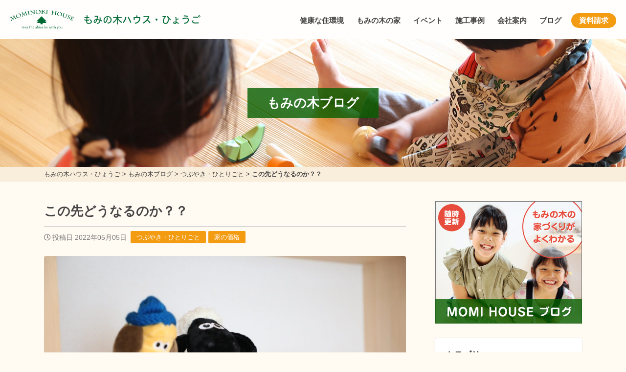

--- FILE ---
content_type: text/html; charset=UTF-8
request_url: https://momi-hyogo.com/8688/
body_size: 75996
content:
<!DOCTYPE html>
<head>
<!-- Google tag (gtag.js) -->
<script async src="https://www.googletagmanager.com/gtag/js?id=G-Y0KSTF6XNR"></script>
<script>
  window.dataLayer = window.dataLayer || [];
  function gtag(){dataLayer.push(arguments);}
  gtag('js', new Date());

  gtag('config', 'G-Y0KSTF6XNR');
</script>

<!-- Global site tag (gtag.js) - Google Analytics -->
<script async src="https://www.googletagmanager.com/gtag/js?id=UA-144589479-6"></script>
<script>
  window.dataLayer = window.dataLayer || [];
  function gtag(){dataLayer.push(arguments);}
  gtag('js', new Date());

  gtag('config', 'UA-144589479-6', {
    'linker': {
    'domains': ['mominokihouse.or.jp', 'momi-kagoshima.com', 'momi-house.com', 'momi-osaka.com', 'maruno-koumuten.jp', 'sangawa.net', 'fujita-kenchiku.com', 'wakayama-koyama.com', 'momi-hyogo.com', 'momi-miyazaki.com']
   }
  }); 
</script>

<!-- Facebook Pixel Code -->
<script>
!function(f,b,e,v,n,t,s)
{if(f.fbq)return;n=f.fbq=function(){n.callMethod?
n.callMethod.apply(n,arguments):n.queue.push(arguments)};
if(!f._fbq)f._fbq=n;n.push=n;n.loaded=!0;n.version='2.0';
n.queue=[];t=b.createElement(e);t.async=!0;
t.src=v;s=b.getElementsByTagName(e)[0];
s.parentNode.insertBefore(t,s)}(window, document,'script',
'https://connect.facebook.net/en_US/fbevents.js');
fbq('init', '254844145743832');
fbq('track', 'PageView');
</script>
<noscript><img height="1" width="1" style="display:none"
src="https://www.facebook.com/tr?id=254844145743832&ev=PageView&noscript=1"
/></noscript>
<!-- End Facebook Pixel Code -->
<meta name="facebook-domain-verification" content="hie6bgzb8movn675p6yor7bahklghw" />

<script type="text/javascript">
    (function(c,l,a,r,i,t,y){
        c[a]=c[a]||function(){(c[a].q=c[a].q||[]).push(arguments)};
        t=l.createElement(r);t.async=1;t.src="https://www.clarity.ms/tag/"+i;
        y=l.getElementsByTagName(r)[0];y.parentNode.insertBefore(t,y);
    })(window, document, "clarity", "script", "si7qesvn9u");
</script><!-- Global site tag (gtag.js) - Google Analytics -->
<script async src="https://www.googletagmanager.com/gtag/js?id=UA-144589479-3"></script>
<script>
  window.dataLayer = window.dataLayer || [];
  function gtag(){dataLayer.push(arguments);}
  gtag('js', new Date());

  gtag('config', 'UA-144589479-3');
</script>
<meta charset="utf-8">
<meta name="viewport" content="width=device-width; initial-scale=1.0;">
<title>この先どうなるのか？？ | もみの木ブログ | もみの木ハウス・ひょうご | 健康住宅を兵庫で建てる工務店</title>

		<!-- All in One SEO 4.9.2 - aioseo.com -->
	<meta name="description" content="ウッドショックで去年から木材の価格が上昇していますしす。そこに輪をかけてウクライナ情勢でロシアからの木材が入ら" />
	<meta name="robots" content="max-image-preview:large" />
	<meta name="author" content="藤田 泰弘"/>
	<link rel="canonical" href="https://momi-hyogo.com/8688/" />
	<meta name="generator" content="All in One SEO (AIOSEO) 4.9.2" />
		<meta property="og:locale" content="ja_JP" />
		<meta property="og:site_name" content="もみの木ハウス・ひょうご | もみの木ハウス・ひょうごは、健康にやさしい「もみの木の家」を建てることを専門とする建築会社です。" />
		<meta property="og:type" content="article" />
		<meta property="og:title" content="この先どうなるのか？？ | もみの木ブログ | もみの木ハウス・ひょうご | 健康住宅を兵庫で建てる工務店" />
		<meta property="og:description" content="ウッドショックで去年から木材の価格が上昇していますしす。そこに輪をかけてウクライナ情勢でロシアからの木材が入ら" />
		<meta property="og:url" content="https://momi-hyogo.com/8688/" />
		<meta property="article:published_time" content="2022-05-04T23:00:38+00:00" />
		<meta property="article:modified_time" content="2022-05-04T23:08:23+00:00" />
		<meta name="twitter:card" content="summary" />
		<meta name="twitter:title" content="この先どうなるのか？？ | もみの木ブログ | もみの木ハウス・ひょうご | 健康住宅を兵庫で建てる工務店" />
		<meta name="twitter:description" content="ウッドショックで去年から木材の価格が上昇していますしす。そこに輪をかけてウクライナ情勢でロシアからの木材が入ら" />
		<script type="application/ld+json" class="aioseo-schema">
			{"@context":"https:\/\/schema.org","@graph":[{"@type":"BlogPosting","@id":"https:\/\/momi-hyogo.com\/8688\/#blogposting","name":"\u3053\u306e\u5148\u3069\u3046\u306a\u308b\u306e\u304b\uff1f\uff1f | \u3082\u307f\u306e\u6728\u30d6\u30ed\u30b0 | \u3082\u307f\u306e\u6728\u30cf\u30a6\u30b9\u30fb\u3072\u3087\u3046\u3054 | \u5065\u5eb7\u4f4f\u5b85\u3092\u5175\u5eab\u3067\u5efa\u3066\u308b\u5de5\u52d9\u5e97","headline":"\u3053\u306e\u5148\u3069\u3046\u306a\u308b\u306e\u304b\uff1f\uff1f","author":{"@id":"https:\/\/momi-hyogo.com\/author\/user_fujita\/#author"},"publisher":{"@id":"https:\/\/momi-hyogo.com\/#organization"},"image":{"@type":"ImageObject","url":"https:\/\/momi-hyogo.com\/cms\/wp-content\/uploads\/2022\/03\/1L8A8063.jpg","width":1680,"height":1120},"datePublished":"2022-05-05T08:00:38+09:00","dateModified":"2022-05-05T08:08:23+09:00","inLanguage":"ja","mainEntityOfPage":{"@id":"https:\/\/momi-hyogo.com\/8688\/#webpage"},"isPartOf":{"@id":"https:\/\/momi-hyogo.com\/8688\/#webpage"},"articleSection":"\u3064\u3076\u3084\u304d\u30fb\u3072\u3068\u308a\u3054\u3068, \u5bb6\u306e\u4fa1\u683c"},{"@type":"BreadcrumbList","@id":"https:\/\/momi-hyogo.com\/8688\/#breadcrumblist","itemListElement":[{"@type":"ListItem","@id":"https:\/\/momi-hyogo.com#listItem","position":1,"name":"\u30db\u30fc\u30e0","item":"https:\/\/momi-hyogo.com","nextItem":{"@type":"ListItem","@id":"https:\/\/momi-hyogo.com\/category\/%e3%81%a4%e3%81%b6%e3%82%84%e3%81%8d%e3%83%bb%e3%81%b2%e3%81%a8%e3%82%8a%e3%81%94%e3%81%a8\/#listItem","name":"\u3064\u3076\u3084\u304d\u30fb\u3072\u3068\u308a\u3054\u3068"}},{"@type":"ListItem","@id":"https:\/\/momi-hyogo.com\/category\/%e3%81%a4%e3%81%b6%e3%82%84%e3%81%8d%e3%83%bb%e3%81%b2%e3%81%a8%e3%82%8a%e3%81%94%e3%81%a8\/#listItem","position":2,"name":"\u3064\u3076\u3084\u304d\u30fb\u3072\u3068\u308a\u3054\u3068","item":"https:\/\/momi-hyogo.com\/category\/%e3%81%a4%e3%81%b6%e3%82%84%e3%81%8d%e3%83%bb%e3%81%b2%e3%81%a8%e3%82%8a%e3%81%94%e3%81%a8\/","nextItem":{"@type":"ListItem","@id":"https:\/\/momi-hyogo.com\/8688\/#listItem","name":"\u3053\u306e\u5148\u3069\u3046\u306a\u308b\u306e\u304b\uff1f\uff1f"},"previousItem":{"@type":"ListItem","@id":"https:\/\/momi-hyogo.com#listItem","name":"\u30db\u30fc\u30e0"}},{"@type":"ListItem","@id":"https:\/\/momi-hyogo.com\/8688\/#listItem","position":3,"name":"\u3053\u306e\u5148\u3069\u3046\u306a\u308b\u306e\u304b\uff1f\uff1f","previousItem":{"@type":"ListItem","@id":"https:\/\/momi-hyogo.com\/category\/%e3%81%a4%e3%81%b6%e3%82%84%e3%81%8d%e3%83%bb%e3%81%b2%e3%81%a8%e3%82%8a%e3%81%94%e3%81%a8\/#listItem","name":"\u3064\u3076\u3084\u304d\u30fb\u3072\u3068\u308a\u3054\u3068"}}]},{"@type":"Organization","@id":"https:\/\/momi-hyogo.com\/#organization","name":"\u3082\u307f\u306e\u6728\u30cf\u30a6\u30b9\u30fb\u3072\u3087\u3046\u3054","description":"\u3082\u307f\u306e\u6728\u30cf\u30a6\u30b9\u30fb\u3072\u3087\u3046\u3054\u306f\u3001\u5065\u5eb7\u306b\u3084\u3055\u3057\u3044\u300c\u3082\u307f\u306e\u6728\u306e\u5bb6\u300d\u3092\u5efa\u3066\u308b\u3053\u3068\u3092\u5c02\u9580\u3068\u3059\u308b\u5efa\u7bc9\u4f1a\u793e\u3067\u3059\u3002","url":"https:\/\/momi-hyogo.com\/"},{"@type":"Person","@id":"https:\/\/momi-hyogo.com\/author\/user_fujita\/#author","url":"https:\/\/momi-hyogo.com\/author\/user_fujita\/","name":"\u85e4\u7530 \u6cf0\u5f18","image":{"@type":"ImageObject","@id":"https:\/\/momi-hyogo.com\/8688\/#authorImage","url":"https:\/\/secure.gravatar.com\/avatar\/8fd230a94d41e6dc30bc0571290875873fbb376618f8706ee93c0de3084890ca?s=96&d=mm&r=g","width":96,"height":96,"caption":"\u85e4\u7530 \u6cf0\u5f18"}},{"@type":"WebPage","@id":"https:\/\/momi-hyogo.com\/8688\/#webpage","url":"https:\/\/momi-hyogo.com\/8688\/","name":"\u3053\u306e\u5148\u3069\u3046\u306a\u308b\u306e\u304b\uff1f\uff1f | \u3082\u307f\u306e\u6728\u30d6\u30ed\u30b0 | \u3082\u307f\u306e\u6728\u30cf\u30a6\u30b9\u30fb\u3072\u3087\u3046\u3054 | \u5065\u5eb7\u4f4f\u5b85\u3092\u5175\u5eab\u3067\u5efa\u3066\u308b\u5de5\u52d9\u5e97","description":"\u30a6\u30c3\u30c9\u30b7\u30e7\u30c3\u30af\u3067\u53bb\u5e74\u304b\u3089\u6728\u6750\u306e\u4fa1\u683c\u304c\u4e0a\u6607\u3057\u3066\u3044\u307e\u3059\u3057\u3059\u3002\u305d\u3053\u306b\u8f2a\u3092\u304b\u3051\u3066\u30a6\u30af\u30e9\u30a4\u30ca\u60c5\u52e2\u3067\u30ed\u30b7\u30a2\u304b\u3089\u306e\u6728\u6750\u304c\u5165\u3089","inLanguage":"ja","isPartOf":{"@id":"https:\/\/momi-hyogo.com\/#website"},"breadcrumb":{"@id":"https:\/\/momi-hyogo.com\/8688\/#breadcrumblist"},"author":{"@id":"https:\/\/momi-hyogo.com\/author\/user_fujita\/#author"},"creator":{"@id":"https:\/\/momi-hyogo.com\/author\/user_fujita\/#author"},"image":{"@type":"ImageObject","url":"https:\/\/momi-hyogo.com\/cms\/wp-content\/uploads\/2022\/03\/1L8A8063.jpg","@id":"https:\/\/momi-hyogo.com\/8688\/#mainImage","width":1680,"height":1120},"primaryImageOfPage":{"@id":"https:\/\/momi-hyogo.com\/8688\/#mainImage"},"datePublished":"2022-05-05T08:00:38+09:00","dateModified":"2022-05-05T08:08:23+09:00"},{"@type":"WebSite","@id":"https:\/\/momi-hyogo.com\/#website","url":"https:\/\/momi-hyogo.com\/","name":"\u3082\u307f\u306e\u6728\u30cf\u30a6\u30b9\u30fb\u3072\u3087\u3046\u3054","description":"\u3082\u307f\u306e\u6728\u30cf\u30a6\u30b9\u30fb\u3072\u3087\u3046\u3054\u306f\u3001\u5065\u5eb7\u306b\u3084\u3055\u3057\u3044\u300c\u3082\u307f\u306e\u6728\u306e\u5bb6\u300d\u3092\u5efa\u3066\u308b\u3053\u3068\u3092\u5c02\u9580\u3068\u3059\u308b\u5efa\u7bc9\u4f1a\u793e\u3067\u3059\u3002","inLanguage":"ja","publisher":{"@id":"https:\/\/momi-hyogo.com\/#organization"}}]}
		</script>
		<!-- All in One SEO -->

<link rel='dns-prefetch' href='//kit.fontawesome.com' />
<link rel='dns-prefetch' href='//cdnjs.cloudflare.com' />
<link rel="alternate" title="oEmbed (JSON)" type="application/json+oembed" href="https://momi-hyogo.com/wp-json/oembed/1.0/embed?url=https%3A%2F%2Fmomi-hyogo.com%2F8688%2F" />
<link rel="alternate" title="oEmbed (XML)" type="text/xml+oembed" href="https://momi-hyogo.com/wp-json/oembed/1.0/embed?url=https%3A%2F%2Fmomi-hyogo.com%2F8688%2F&#038;format=xml" />
<style id='wp-img-auto-sizes-contain-inline-css' type='text/css'>
img:is([sizes=auto i],[sizes^="auto," i]){contain-intrinsic-size:3000px 1500px}
/*# sourceURL=wp-img-auto-sizes-contain-inline-css */
</style>
<style id='wp-block-library-inline-css' type='text/css'>
:root{--wp-block-synced-color:#7a00df;--wp-block-synced-color--rgb:122,0,223;--wp-bound-block-color:var(--wp-block-synced-color);--wp-editor-canvas-background:#ddd;--wp-admin-theme-color:#007cba;--wp-admin-theme-color--rgb:0,124,186;--wp-admin-theme-color-darker-10:#006ba1;--wp-admin-theme-color-darker-10--rgb:0,107,160.5;--wp-admin-theme-color-darker-20:#005a87;--wp-admin-theme-color-darker-20--rgb:0,90,135;--wp-admin-border-width-focus:2px}@media (min-resolution:192dpi){:root{--wp-admin-border-width-focus:1.5px}}.wp-element-button{cursor:pointer}:root .has-very-light-gray-background-color{background-color:#eee}:root .has-very-dark-gray-background-color{background-color:#313131}:root .has-very-light-gray-color{color:#eee}:root .has-very-dark-gray-color{color:#313131}:root .has-vivid-green-cyan-to-vivid-cyan-blue-gradient-background{background:linear-gradient(135deg,#00d084,#0693e3)}:root .has-purple-crush-gradient-background{background:linear-gradient(135deg,#34e2e4,#4721fb 50%,#ab1dfe)}:root .has-hazy-dawn-gradient-background{background:linear-gradient(135deg,#faaca8,#dad0ec)}:root .has-subdued-olive-gradient-background{background:linear-gradient(135deg,#fafae1,#67a671)}:root .has-atomic-cream-gradient-background{background:linear-gradient(135deg,#fdd79a,#004a59)}:root .has-nightshade-gradient-background{background:linear-gradient(135deg,#330968,#31cdcf)}:root .has-midnight-gradient-background{background:linear-gradient(135deg,#020381,#2874fc)}:root{--wp--preset--font-size--normal:16px;--wp--preset--font-size--huge:42px}.has-regular-font-size{font-size:1em}.has-larger-font-size{font-size:2.625em}.has-normal-font-size{font-size:var(--wp--preset--font-size--normal)}.has-huge-font-size{font-size:var(--wp--preset--font-size--huge)}.has-text-align-center{text-align:center}.has-text-align-left{text-align:left}.has-text-align-right{text-align:right}.has-fit-text{white-space:nowrap!important}#end-resizable-editor-section{display:none}.aligncenter{clear:both}.items-justified-left{justify-content:flex-start}.items-justified-center{justify-content:center}.items-justified-right{justify-content:flex-end}.items-justified-space-between{justify-content:space-between}.screen-reader-text{border:0;clip-path:inset(50%);height:1px;margin:-1px;overflow:hidden;padding:0;position:absolute;width:1px;word-wrap:normal!important}.screen-reader-text:focus{background-color:#ddd;clip-path:none;color:#444;display:block;font-size:1em;height:auto;left:5px;line-height:normal;padding:15px 23px 14px;text-decoration:none;top:5px;width:auto;z-index:100000}html :where(.has-border-color){border-style:solid}html :where([style*=border-top-color]){border-top-style:solid}html :where([style*=border-right-color]){border-right-style:solid}html :where([style*=border-bottom-color]){border-bottom-style:solid}html :where([style*=border-left-color]){border-left-style:solid}html :where([style*=border-width]){border-style:solid}html :where([style*=border-top-width]){border-top-style:solid}html :where([style*=border-right-width]){border-right-style:solid}html :where([style*=border-bottom-width]){border-bottom-style:solid}html :where([style*=border-left-width]){border-left-style:solid}html :where(img[class*=wp-image-]){height:auto;max-width:100%}:where(figure){margin:0 0 1em}html :where(.is-position-sticky){--wp-admin--admin-bar--position-offset:var(--wp-admin--admin-bar--height,0px)}@media screen and (max-width:600px){html :where(.is-position-sticky){--wp-admin--admin-bar--position-offset:0px}}

/*# sourceURL=wp-block-library-inline-css */
</style><style id='global-styles-inline-css' type='text/css'>
:root{--wp--preset--aspect-ratio--square: 1;--wp--preset--aspect-ratio--4-3: 4/3;--wp--preset--aspect-ratio--3-4: 3/4;--wp--preset--aspect-ratio--3-2: 3/2;--wp--preset--aspect-ratio--2-3: 2/3;--wp--preset--aspect-ratio--16-9: 16/9;--wp--preset--aspect-ratio--9-16: 9/16;--wp--preset--color--black: #000000;--wp--preset--color--cyan-bluish-gray: #abb8c3;--wp--preset--color--white: #ffffff;--wp--preset--color--pale-pink: #f78da7;--wp--preset--color--vivid-red: #cf2e2e;--wp--preset--color--luminous-vivid-orange: #ff6900;--wp--preset--color--luminous-vivid-amber: #fcb900;--wp--preset--color--light-green-cyan: #7bdcb5;--wp--preset--color--vivid-green-cyan: #00d084;--wp--preset--color--pale-cyan-blue: #8ed1fc;--wp--preset--color--vivid-cyan-blue: #0693e3;--wp--preset--color--vivid-purple: #9b51e0;--wp--preset--gradient--vivid-cyan-blue-to-vivid-purple: linear-gradient(135deg,rgb(6,147,227) 0%,rgb(155,81,224) 100%);--wp--preset--gradient--light-green-cyan-to-vivid-green-cyan: linear-gradient(135deg,rgb(122,220,180) 0%,rgb(0,208,130) 100%);--wp--preset--gradient--luminous-vivid-amber-to-luminous-vivid-orange: linear-gradient(135deg,rgb(252,185,0) 0%,rgb(255,105,0) 100%);--wp--preset--gradient--luminous-vivid-orange-to-vivid-red: linear-gradient(135deg,rgb(255,105,0) 0%,rgb(207,46,46) 100%);--wp--preset--gradient--very-light-gray-to-cyan-bluish-gray: linear-gradient(135deg,rgb(238,238,238) 0%,rgb(169,184,195) 100%);--wp--preset--gradient--cool-to-warm-spectrum: linear-gradient(135deg,rgb(74,234,220) 0%,rgb(151,120,209) 20%,rgb(207,42,186) 40%,rgb(238,44,130) 60%,rgb(251,105,98) 80%,rgb(254,248,76) 100%);--wp--preset--gradient--blush-light-purple: linear-gradient(135deg,rgb(255,206,236) 0%,rgb(152,150,240) 100%);--wp--preset--gradient--blush-bordeaux: linear-gradient(135deg,rgb(254,205,165) 0%,rgb(254,45,45) 50%,rgb(107,0,62) 100%);--wp--preset--gradient--luminous-dusk: linear-gradient(135deg,rgb(255,203,112) 0%,rgb(199,81,192) 50%,rgb(65,88,208) 100%);--wp--preset--gradient--pale-ocean: linear-gradient(135deg,rgb(255,245,203) 0%,rgb(182,227,212) 50%,rgb(51,167,181) 100%);--wp--preset--gradient--electric-grass: linear-gradient(135deg,rgb(202,248,128) 0%,rgb(113,206,126) 100%);--wp--preset--gradient--midnight: linear-gradient(135deg,rgb(2,3,129) 0%,rgb(40,116,252) 100%);--wp--preset--font-size--small: 13px;--wp--preset--font-size--medium: 20px;--wp--preset--font-size--large: 36px;--wp--preset--font-size--x-large: 42px;--wp--preset--spacing--20: 0.44rem;--wp--preset--spacing--30: 0.67rem;--wp--preset--spacing--40: 1rem;--wp--preset--spacing--50: 1.5rem;--wp--preset--spacing--60: 2.25rem;--wp--preset--spacing--70: 3.38rem;--wp--preset--spacing--80: 5.06rem;--wp--preset--shadow--natural: 6px 6px 9px rgba(0, 0, 0, 0.2);--wp--preset--shadow--deep: 12px 12px 50px rgba(0, 0, 0, 0.4);--wp--preset--shadow--sharp: 6px 6px 0px rgba(0, 0, 0, 0.2);--wp--preset--shadow--outlined: 6px 6px 0px -3px rgb(255, 255, 255), 6px 6px rgb(0, 0, 0);--wp--preset--shadow--crisp: 6px 6px 0px rgb(0, 0, 0);}:where(.is-layout-flex){gap: 0.5em;}:where(.is-layout-grid){gap: 0.5em;}body .is-layout-flex{display: flex;}.is-layout-flex{flex-wrap: wrap;align-items: center;}.is-layout-flex > :is(*, div){margin: 0;}body .is-layout-grid{display: grid;}.is-layout-grid > :is(*, div){margin: 0;}:where(.wp-block-columns.is-layout-flex){gap: 2em;}:where(.wp-block-columns.is-layout-grid){gap: 2em;}:where(.wp-block-post-template.is-layout-flex){gap: 1.25em;}:where(.wp-block-post-template.is-layout-grid){gap: 1.25em;}.has-black-color{color: var(--wp--preset--color--black) !important;}.has-cyan-bluish-gray-color{color: var(--wp--preset--color--cyan-bluish-gray) !important;}.has-white-color{color: var(--wp--preset--color--white) !important;}.has-pale-pink-color{color: var(--wp--preset--color--pale-pink) !important;}.has-vivid-red-color{color: var(--wp--preset--color--vivid-red) !important;}.has-luminous-vivid-orange-color{color: var(--wp--preset--color--luminous-vivid-orange) !important;}.has-luminous-vivid-amber-color{color: var(--wp--preset--color--luminous-vivid-amber) !important;}.has-light-green-cyan-color{color: var(--wp--preset--color--light-green-cyan) !important;}.has-vivid-green-cyan-color{color: var(--wp--preset--color--vivid-green-cyan) !important;}.has-pale-cyan-blue-color{color: var(--wp--preset--color--pale-cyan-blue) !important;}.has-vivid-cyan-blue-color{color: var(--wp--preset--color--vivid-cyan-blue) !important;}.has-vivid-purple-color{color: var(--wp--preset--color--vivid-purple) !important;}.has-black-background-color{background-color: var(--wp--preset--color--black) !important;}.has-cyan-bluish-gray-background-color{background-color: var(--wp--preset--color--cyan-bluish-gray) !important;}.has-white-background-color{background-color: var(--wp--preset--color--white) !important;}.has-pale-pink-background-color{background-color: var(--wp--preset--color--pale-pink) !important;}.has-vivid-red-background-color{background-color: var(--wp--preset--color--vivid-red) !important;}.has-luminous-vivid-orange-background-color{background-color: var(--wp--preset--color--luminous-vivid-orange) !important;}.has-luminous-vivid-amber-background-color{background-color: var(--wp--preset--color--luminous-vivid-amber) !important;}.has-light-green-cyan-background-color{background-color: var(--wp--preset--color--light-green-cyan) !important;}.has-vivid-green-cyan-background-color{background-color: var(--wp--preset--color--vivid-green-cyan) !important;}.has-pale-cyan-blue-background-color{background-color: var(--wp--preset--color--pale-cyan-blue) !important;}.has-vivid-cyan-blue-background-color{background-color: var(--wp--preset--color--vivid-cyan-blue) !important;}.has-vivid-purple-background-color{background-color: var(--wp--preset--color--vivid-purple) !important;}.has-black-border-color{border-color: var(--wp--preset--color--black) !important;}.has-cyan-bluish-gray-border-color{border-color: var(--wp--preset--color--cyan-bluish-gray) !important;}.has-white-border-color{border-color: var(--wp--preset--color--white) !important;}.has-pale-pink-border-color{border-color: var(--wp--preset--color--pale-pink) !important;}.has-vivid-red-border-color{border-color: var(--wp--preset--color--vivid-red) !important;}.has-luminous-vivid-orange-border-color{border-color: var(--wp--preset--color--luminous-vivid-orange) !important;}.has-luminous-vivid-amber-border-color{border-color: var(--wp--preset--color--luminous-vivid-amber) !important;}.has-light-green-cyan-border-color{border-color: var(--wp--preset--color--light-green-cyan) !important;}.has-vivid-green-cyan-border-color{border-color: var(--wp--preset--color--vivid-green-cyan) !important;}.has-pale-cyan-blue-border-color{border-color: var(--wp--preset--color--pale-cyan-blue) !important;}.has-vivid-cyan-blue-border-color{border-color: var(--wp--preset--color--vivid-cyan-blue) !important;}.has-vivid-purple-border-color{border-color: var(--wp--preset--color--vivid-purple) !important;}.has-vivid-cyan-blue-to-vivid-purple-gradient-background{background: var(--wp--preset--gradient--vivid-cyan-blue-to-vivid-purple) !important;}.has-light-green-cyan-to-vivid-green-cyan-gradient-background{background: var(--wp--preset--gradient--light-green-cyan-to-vivid-green-cyan) !important;}.has-luminous-vivid-amber-to-luminous-vivid-orange-gradient-background{background: var(--wp--preset--gradient--luminous-vivid-amber-to-luminous-vivid-orange) !important;}.has-luminous-vivid-orange-to-vivid-red-gradient-background{background: var(--wp--preset--gradient--luminous-vivid-orange-to-vivid-red) !important;}.has-very-light-gray-to-cyan-bluish-gray-gradient-background{background: var(--wp--preset--gradient--very-light-gray-to-cyan-bluish-gray) !important;}.has-cool-to-warm-spectrum-gradient-background{background: var(--wp--preset--gradient--cool-to-warm-spectrum) !important;}.has-blush-light-purple-gradient-background{background: var(--wp--preset--gradient--blush-light-purple) !important;}.has-blush-bordeaux-gradient-background{background: var(--wp--preset--gradient--blush-bordeaux) !important;}.has-luminous-dusk-gradient-background{background: var(--wp--preset--gradient--luminous-dusk) !important;}.has-pale-ocean-gradient-background{background: var(--wp--preset--gradient--pale-ocean) !important;}.has-electric-grass-gradient-background{background: var(--wp--preset--gradient--electric-grass) !important;}.has-midnight-gradient-background{background: var(--wp--preset--gradient--midnight) !important;}.has-small-font-size{font-size: var(--wp--preset--font-size--small) !important;}.has-medium-font-size{font-size: var(--wp--preset--font-size--medium) !important;}.has-large-font-size{font-size: var(--wp--preset--font-size--large) !important;}.has-x-large-font-size{font-size: var(--wp--preset--font-size--x-large) !important;}
/*# sourceURL=global-styles-inline-css */
</style>

<style id='classic-theme-styles-inline-css' type='text/css'>
/*! This file is auto-generated */
.wp-block-button__link{color:#fff;background-color:#32373c;border-radius:9999px;box-shadow:none;text-decoration:none;padding:calc(.667em + 2px) calc(1.333em + 2px);font-size:1.125em}.wp-block-file__button{background:#32373c;color:#fff;text-decoration:none}
/*# sourceURL=/wp-includes/css/classic-themes.min.css */
</style>
<link rel='stylesheet' id='fancybox-css' href='//cdnjs.cloudflare.com/ajax/libs/fancybox/3.5.7/jquery.fancybox.min.css?ver=6.9' type='text/css' media='all' />
<link rel='stylesheet' id='fontawesome-css' href='https://momi-hyogo.com/cms/wp-content/themes/house-standard/lib/fontawesome-free/css/all.css?ver=6.9' type='text/css' media='all' />
<link rel='stylesheet' id='fullcalendar-core-css' href='https://momi-hyogo.com/cms/wp-content/themes/house-standard/lib/fullcalendar/core/main.css?ver=6.9' type='text/css' media='all' />
<link rel='stylesheet' id='fullcalendar-daygrid-css' href='https://momi-hyogo.com/cms/wp-content/themes/house-standard/lib/fullcalendar/daygrid/main.css?ver=6.9' type='text/css' media='all' />
<link rel='stylesheet' id='ress-css' href='https://momi-hyogo.com/cms/wp-content/themes/house-standard/css/ress.css?ver=6.9' type='text/css' media='all' />
<link rel='stylesheet' id='styles-css' href='https://momi-hyogo.com/cms/wp-content/themes/house-standard/css/styles.css?ver=1.6.2' type='text/css' media='all' />
<link rel='stylesheet' id='wp-pagenavi-css' href='https://momi-hyogo.com/cms/wp-content/plugins/wp-pagenavi/pagenavi-css.css?ver=2.70' type='text/css' media='all' />
<link rel='stylesheet' id='dashicons-css' href='https://momi-hyogo.com/cms/wp-includes/css/dashicons.min.css?ver=6.9' type='text/css' media='all' />
<script type="text/javascript" src="//kit.fontawesome.com/fca4617b1f.js?ver=6.9" id="fontawesome-js"></script>
<script type="text/javascript" src="https://momi-hyogo.com/cms/wp-includes/js/jquery/jquery.min.js?ver=3.7.1" id="jquery-core-js"></script>
<script type="text/javascript" src="https://momi-hyogo.com/cms/wp-includes/js/jquery/jquery-migrate.min.js?ver=3.4.1" id="jquery-migrate-js"></script>
<link rel="https://api.w.org/" href="https://momi-hyogo.com/wp-json/" /><link rel="alternate" title="JSON" type="application/json" href="https://momi-hyogo.com/wp-json/wp/v2/posts/8688" /><link rel="icon" href="https://momi-hyogo.com/cms/wp-content/uploads/2020/05/cropped-icon-32x32.png" sizes="32x32" />
<link rel="icon" href="https://momi-hyogo.com/cms/wp-content/uploads/2020/05/cropped-icon-192x192.png" sizes="192x192" />
<link rel="apple-touch-icon" href="https://momi-hyogo.com/cms/wp-content/uploads/2020/05/cropped-icon-180x180.png" />
<meta name="msapplication-TileImage" content="https://momi-hyogo.com/cms/wp-content/uploads/2020/05/cropped-icon-270x270.png" />
		<style type="text/css" id="wp-custom-css">
			.columns .liner {
	display: flex;
	margin: 0 0 20px 0;
}
.columns.columns2 .column {
	width: 50%;
}
.columns.columns3 .column {
	width: 33%;
}
.columns .column {
	padding: 0 10px;
}
.columns .column img {
	width: 100%;
	height: auto;
}
.page-id-234 #main #sidebar ,
.page-id-234 #main #contact-area,
.page-id-234 #footer > * {
	display: none;
}
.page-id-234 #footer .copyright {
	display: block;
}
.page-id-234 #footer .copyright a {
	text-decoration: none;
}
.page-id-234 #main #contents {
	float: none;
	margin: 0 auto;
}
.home #main #visual-area {
	position: relative;
}
#visual-area .cta {
	position: absolute;
	top: 0;
	left: 0;
	background: rgba(0,0,0,.17);
	width: 100%;
	height: 100%;
	text-align: center;
	display: flex;
	align-items: center;
	justify-content: center;
}
#visual-area .cta .lead {
	font-size: 30px;
	color: #fff;
	font-weight: bold;
}
#visual-area .cta .lead.first {
	font-size: 45px;
}
#visual-area .cta .apply {
	margin: 30px 0 50px;
}
#visual-area .cta .apply a {
	font-size: 20px;
	line-height: 60px;
	height: 60px;
}
.home #main #lead-area {
	padding: 40px 0 30px;
	text-align: center;
}
#lead-area img {
	margin: 0 0 5px 0;
	max-width: 100%;
	height: auto;
}
@media screen and (max-width: 480px) {
	#visual-area .cta .lead {
		font-size: 16px;
	}
	#visual-area .cta .lead.first {
		font-size: 22px;
	}
	#visual-area .cta .apply {
		margin: 20px 0 0 0;
	}
	#visual-area .cta .apply a {
		max-width: 60%;
		font-size: 16px;
		line-height: 45px;
		height: 45px;
	}
}
@media screen and (max-width: 360px) {
	#visual-area .cta .lead {
		font-size: 16px;
	}
	#visual-area .cta .lead.first {
		font-size: 20px;
	}
	#visual-area .cta .apply {
		margin: 5px 0 0 0;
	}
	.home #main #lead-area {
		padding: 
	}
}		</style>
		<script>
  (function(d) {
    var config = {
      kitId: 'ilp4mpc',
      scriptTimeout: 3000,
      async: true
    },
    h=d.documentElement,t=setTimeout(function(){h.className=h.className.replace(/\bwf-loading\b/g,"")+" wf-inactive";},config.scriptTimeout),tk=d.createElement("script"),f=false,s=d.getElementsByTagName("script")[0],a;h.className+=" wf-loading";tk.src='https://use.typekit.net/'+config.kitId+'.js';tk.async=true;tk.onload=tk.onreadystatechange=function(){a=this.readyState;if(f||a&&a!="complete"&&a!="loaded")return;f=true;clearTimeout(t);try{Typekit.load(config)}catch(e){}};s.parentNode.insertBefore(tk,s)
  })(document);
</script>
</head>
<body class="wp-singular post-template-default single single-post postid-8688 single-format-standard wp-theme-house-standard metaslider-plugin">
<header id="header">
	<div class="nest">
		<h1 class="logo"><a href="https://momi-hyogo.com">もみの木ハウス・ひょうご</a></h1>
		<nav class="navigation">
			<div class="btn v-sp">
				<i class="fa fa-bars"></i>
				<i class="fas fa-times"></i>
			</div>
<ul class="menu"><li id="menu-item-312" class="menu-item menu-item-type-post_type menu-item-object-page menu-item-312"><a href="https://momi-hyogo.com/environment/">健康な住環境</a></li>
<li id="menu-item-308" class="menu-item menu-item-type-post_type menu-item-object-page menu-item-has-children menu-item-308"><a href="https://momi-hyogo.com/momihouse/">もみの木の家</a>
<ul class="sub-menu">
	<li id="menu-item-311" class="menu-item menu-item-type-post_type menu-item-object-page menu-item-311"><a href="https://momi-hyogo.com/momihouse/feature/">もみの木の家の特長</a></li>
	<li id="menu-item-310" class="menu-item menu-item-type-post_type menu-item-object-page menu-item-310"><a href="https://momi-hyogo.com/momihouse/experiment/">もみの木の実証実験</a></li>
	<li id="menu-item-309" class="menu-item menu-item-type-post_type menu-item-object-page menu-item-309"><a href="https://momi-hyogo.com/momihouse/forestbank/">もみの木の内装材</a></li>
	<li id="menu-item-5010" class="menu-item menu-item-type-post_type_archive menu-item-object-modelhouse menu-item-5010"><a href="https://momi-hyogo.com/modelhouse/">もみの木モデルハウス</a></li>
</ul>
</li>
<li id="menu-item-4442" class="menu-item menu-item-type-post_type_archive menu-item-object-event menu-item-4442"><a href="https://momi-hyogo.com/event/">イベント</a></li>
<li id="menu-item-344" class="menu-item menu-item-type-post_type_archive menu-item-object-case menu-item-344"><a href="https://momi-hyogo.com/case/">施工事例</a></li>
<li id="menu-item-307" class="menu-item menu-item-type-post_type menu-item-object-page menu-item-307"><a href="https://momi-hyogo.com/company/">会社案内</a></li>
<li id="menu-item-305" class="menu-item menu-item-type-post_type menu-item-object-page current_page_parent menu-item-305"><a href="https://momi-hyogo.com/blog/">ブログ</a></li>
<li id="menu-item-3767" class="menu-item menu-item-type-post_type menu-item-object-page menu-item-3767"><a href="https://momi-hyogo.com/request/">資料請求</a></li>
</ul>		</nav>
	</div>
</header>

<main id="main">
	<div class="page-header">
		<p class="page-header-visual"><span class="label">もみの木ブログ</span></p>
		<div class="bread_crumb_list">
			<div class="bread_crumb nest">
				<p><span property="itemListElement" typeof="ListItem"><a property="item" typeof="WebPage" title="Go to もみの木ハウス・ひょうご." href="https://momi-hyogo.com" class="home" ><span property="name">もみの木ハウス・ひょうご</span></a><meta property="position" content="1"></span> &gt; <span property="itemListElement" typeof="ListItem"><a property="item" typeof="WebPage" title="Go to もみの木ブログ." href="https://momi-hyogo.com/blog/" class="post-root post post-post" ><span property="name">もみの木ブログ</span></a><meta property="position" content="2"></span> &gt; <span property="itemListElement" typeof="ListItem"><a property="item" typeof="WebPage" title="Go to the つぶやき・ひとりごと カテゴリー archives." href="https://momi-hyogo.com/category/%e3%81%a4%e3%81%b6%e3%82%84%e3%81%8d%e3%83%bb%e3%81%b2%e3%81%a8%e3%82%8a%e3%81%94%e3%81%a8/" class="taxonomy category" ><span property="name">つぶやき・ひとりごと</span></a><meta property="position" content="3"></span> &gt; <span property="itemListElement" typeof="ListItem"><span property="name" class="post post-post current-item">この先どうなるのか？？</span><meta property="url" content="https://momi-hyogo.com/8688/"><meta property="position" content="4"></span></p>
			</div>
		</div>
	</div>
	<div class="page-contents nest cf">
		<div id="contents">
			<article class="article">
				<div class="article-header">
					<h1 class="article-title">この先どうなるのか？？</h1>
					<p class="meta"><date class="post-date"><i class="far fa-clock"></i>投稿日 2022年05月05日</date><span class="tag-label"><a href="https://momi-hyogo.com/category/%e3%81%a4%e3%81%b6%e3%82%84%e3%81%8d%e3%83%bb%e3%81%b2%e3%81%a8%e3%82%8a%e3%81%94%e3%81%a8/">つぶやき・ひとりごと</a></span><span class="tag-label"><a href="https://momi-hyogo.com/category/%e5%ae%b6%e3%81%ae%e4%be%a1%e6%a0%bc/">家の価格</a></span></p>
					<p class="eyecatch"><img width="1280" height="853" src="https://momi-hyogo.com/cms/wp-content/uploads/2022/03/1L8A8063-1280x853.jpg" class="attachment-large size-large wp-post-image" alt="" decoding="async" fetchpriority="high" srcset="https://momi-hyogo.com/cms/wp-content/uploads/2022/03/1L8A8063-1280x853.jpg 1280w, https://momi-hyogo.com/cms/wp-content/uploads/2022/03/1L8A8063-640x427.jpg 640w, https://momi-hyogo.com/cms/wp-content/uploads/2022/03/1L8A8063-320x213.jpg 320w, https://momi-hyogo.com/cms/wp-content/uploads/2022/03/1L8A8063-768x512.jpg 768w, https://momi-hyogo.com/cms/wp-content/uploads/2022/03/1L8A8063-1536x1024.jpg 1536w, https://momi-hyogo.com/cms/wp-content/uploads/2022/03/1L8A8063.jpg 1680w" sizes="(max-width: 1280px) 100vw, 1280px" /></p>
				</div>

				<div class="article-body">
<p>ウッドショックで去年から木材の価格が上昇していますしす。そこに輪をかけてウクライナ情勢でロシアからの木材が入らなくなっています。そうなると価格がまだ上昇する可能性すらあります。</p>
<p>一度上昇した価格は下がることはほとんどありません。景気が悪くなりデフレになるぐらいしか下がることは無いでしょう。そこに輪掛けてすべての物がこの春から値上がりします。</p>
<p>原油価格の高騰や輸送費のコストが上昇したなどの理由は様々ですが、家に使われている材料や資材すべてが値段が上がっています。</p>
<p>キッチンにユニットバス、洗面化粧材、トイレ、サッシなどありとあらゆる物の価格が上昇しています。</p>
<p>全ての物が上昇するという事は、家の価格も上昇することになります。去年の春以降から住宅の価格も上昇していますので、このままの価格でずっと推移していく事になるのでしょう。</p>
<p>そこに今円安で推移していますので良くなる兆しも見えません。</p>
<p>アメリカは金利を上げていますが、日銀は低金利政策を継続するみたいですね。これがどうなるのかは自分には分かりませんが、住宅ローンも緩やかではありますが上昇傾向にあります。当面の間価格は下がらないと言えるのではないでしょうか？？</p>
<p>今までの経験上、一度メーカーが値上げを致しますと、そこから下がったって事がありませんのでこれから先も同じことになるのでしょう。</p>
<p>光熱費も何料の高騰で電気代やガス代もものすごく値上がりしています。ガソリンも高値で推移していますので、家計を圧迫し続けます。</p>
<p>そうなると光熱費が安い家のほうがこの先遥かにお得になることになります。</p>
<p>光熱費を安く抑えるためには高気密・高断熱の家が当たり前になってきます。そこにサッシも重要になってきます。</p>
<p>家の中の熱が逃げていく一番の原因はサッシになるからです。そこを考えての家づくりをしている会社かどうかでは、住みだしてからの光熱費が大きく変わることになります。</p>
<p>予算がないのでサッシのランクを下げるような会社だと、見せられたデータと同じような生活ができない事になります。そこを知ってやっている会社は悪ですが、サッシの性能も理解していないで、ただ予算だけでの判断になる会社だと、住んでから光熱費は下がらないタダの営業としてのビジネスになっています。</p>
<p>光熱費は家族の生活スタイルでも大きく異なります、すべて同じ家電で使用時間も同じならば比較できますが、そうはなかなかうまくは行きません！！</p>
<p>以前住んでいた家と比べて、安くなったと分かるのであればいいのですが、そんなに変わらないとなると家の性能が悪いことになります。結局、暮らしてみないと分からないことが多いです。</p>
<p>もみの木ハウスでは仕様がすべて決まっていますので、家ごとで光熱費の違いが出ません。ものすごく電気を消費されるご家庭ならまた話はべつになりますが、、、、。</p>
<p>この先、家の価格はまだ上昇する可能性もありますので、家の性能で判断するのと住み心地で判断することと、少しでも家を建てるタイミングが早いほうが後悔が少なくなる可能性のほうが高いと言えます。</p>
<p>&nbsp;</p>
<p><a title="" href="https://www.youtube.com/channel/UCtNR-kHNeS6iHjNOgfQxHfQ" target="_blank" rel="noopener noreferrer">もみの木ハウス通信チャンネル</a></p>
<p>↑　↑　↑　↑　↑　↑　↑　↑</p>
<p>YouTubeやってます！！！</p>
<p>&nbsp;</p>
<p><a href="https://momi-hyogo.com/modelhouse/" target="_blank" rel="noopener">【もみの木の家】モデルハウス</a><br />
↑　↑　↑　↑　↑　↑　↑　↑</p>
<p>モデル見学やってます！！随時、予約受付中！！</p>
<p>&nbsp;</p>
<p><a href="http://radiko.jp/share/?t=20210103092500&amp;sid=KISSFMKOBE" target="_blank" rel="noopener">もみの木ハウス通信｜Kiss FM KOBE 毎週日曜日 AM9:25</a></p>
<p>↑　↑　↑　↑　↑　↑　↑　↑</p>
<p>ラジオやってます！！</p>
<p>&nbsp;</p>


					<div class="next-prev-post">
						<a class="prev" href="https://momi-hyogo.com/8685/" rel="prev">&lt;&lt; 前の記事</a>						<a class="next" href="https://momi-hyogo.com/8692/" rel="next">次の記事 &gt;&gt;</a>					</div>

					<section>
						<h3>もみの木の家をイベントで体感</h3>

			<div class="topic">
				<a href="https://momi-hyogo.com/event/19400/" class="cf">
					<p class="thumbnail"><span class="trim"><img width="500" height="707" src="https://momi-hyogo.com/cms/wp-content/uploads/2026/01/2.jpg" class="attachment-medium size-medium wp-post-image" alt="" decoding="async" srcset="https://momi-hyogo.com/cms/wp-content/uploads/2026/01/2.jpg 500w, https://momi-hyogo.com/cms/wp-content/uploads/2026/01/2-320x452.jpg 320w" sizes="(max-width: 500px) 100vw, 500px" /></span></p>
					<h3 class="title">もみの木ワークショップ【2/14】</h3>
					<p class="meta">
						<span class="tag-label">ワークショップ</span>
						<span class="tag-label area">兵庫県全域</span>
						<span class="tag-label area">小野市</span>
					</p>
					<p class="excerpt">2月14日(土)　10時から、もみの木ワークショップを開催します。

 	フォレストバンク工場見学
 	佐藤社長の『木のはなし～自然素材とのより良い付き合い方・使い方～』
 	木工教室

 ... 続きを読む &raquo;</p>
				</a>
			</div>

			<div class="topic">
				<a href="https://momi-hyogo.com/event/19237/" class="cf">
					<p class="thumbnail"><span class="trim"><img width="640" height="905" src="https://momi-hyogo.com/cms/wp-content/uploads/2025/12/2de26d3cef0d9e7a519f8a8b48899129-640x905.png" class="attachment-medium size-medium wp-post-image" alt="" decoding="async" srcset="https://momi-hyogo.com/cms/wp-content/uploads/2025/12/2de26d3cef0d9e7a519f8a8b48899129-640x905.png 640w, https://momi-hyogo.com/cms/wp-content/uploads/2025/12/2de26d3cef0d9e7a519f8a8b48899129-320x453.png 320w, https://momi-hyogo.com/cms/wp-content/uploads/2025/12/2de26d3cef0d9e7a519f8a8b48899129.png 707w" sizes="(max-width: 640px) 100vw, 640px" /></span></p>
					<h3 class="title">小野市にて「真冬でも快適に一年中素足で過ごせるお家の体感会」【1/24・25】</h3>
					<p class="meta">
						<span class="tag-label">お住まい見学会</span>
						<span class="tag-label">モデルハウス見学会</span>
						<span class="tag-label area">兵庫県全域</span>
						<span class="tag-label area">小野市</span>
					</p>
					<p class="excerpt">1月24日(土)・25日(日)に小野市のモデルハウスにてお住まい見学会を開催いたします。

自宅をモデルルームとして公開しているため実際の暮らしを見学できます。

約5年暮らしての家のニオイや ... 続きを読む &raquo;</p>
				</a>
			</div>
					</section>


					<div class="author-profile cf">
						<p class="thumbnail"><img width="640" height="640" src="https://momi-hyogo.com/cms/wp-content/uploads/2021/12/p_fujita.jpg" class="attachment-medium size-medium" alt="" decoding="async" loading="lazy" srcset="https://momi-hyogo.com/cms/wp-content/uploads/2021/12/p_fujita.jpg 640w, https://momi-hyogo.com/cms/wp-content/uploads/2021/12/p_fujita-320x320.jpg 320w" sizes="auto, (max-width: 640px) 100vw, 640px" /></p>
						<p class="name">藤田 泰弘</p>
						<p class="excerpt">自分自身がもみの木の良さをお客様に伝えるためには、もみの木の家に住んで体感するために、自宅兼モデルハウスを建てました。<br />
住んでみないと良さも分かりませんし、お客様に良い物だと言いきることが出来ません。<br />
住んでみて一番驚いたことが家干しで洗濯物が乾く事です。<br />
乾くとは聞いていたものの、住んでみて本当に乾くことに衝撃を受けました。普通の家とは次元が異なります。<br />
住みだしてからの感動や発見が無茶苦茶多い家です。<br />
言葉では説明できませんのでとにかく体感してください！！<br />
いつでもＷｅｌｃｏｍｅです!(^^)!</p>
					</div>

<div class="common-info">			<div class="textwidget"><h2>もみの木ハウスの資料をお届け！</h2>
<p>もみの木ハウスの家づくりがよくわかる資料を無料でお届けしています。資料をご希望の方は以下のボタンよりお申し込みいただけます。<br />
<img loading="lazy" decoding="async" class="aligncenter size-full" src="https://momi-hyogo.com/cms/wp-content/uploads/2020/08/momi_request_catch.png" alt="もみの木ハウス・ひょうご 資料請求" width="1200" height="540" /></p>
<p class="apply"><a href="/request/?status=input">資料請求はこちらから</a></p>
<h4>開催予定の見学会・イベント</h4>
<p>【毎月開催】<a href="/event/319/">もみの木の家 勉強会</a></p>
<h4>もみの木ハウス協会の会員ブログ</h4>
<p><a href="https://momi-kagoshima.com/blog/" target="_blank" rel="noopener">「もみの木ハウス・鹿児島」のブログ</a><br />
<a href="https://momi-house.com/blog/" target="_blank" rel="noopener">「もみの木ハウス・新潟」のブログ</a><br />
<a href="https://momi-osaka.com/blog/" target="_blank" rel="noopener">「もみの木ハウス・大阪」のブログ</a><br />
<a href="https://wakayama-koyama.com/blog/" target="_blank" rel="noopener">「もみの木ハウス・和歌山」のブログ</a><br />
<a href="https://momi-miyazaki.com/blog/" target="_blank" rel="noopener">「もみの木ハウス・宮崎」のブログ</a></p>
<h4>SNSやってます！</h4>
<p><a href="https://www.facebook.com/もみの木ハウスひょうご-108980250497884/" target="_blank" rel="nofollow noopener">Facebook：公式ページ</a><br />
<a href="https://www.facebook.com/profile.php?id=100015046398265" target="_blank" rel="nofollow noopener">Facebook：個人</a><br />
<a href="https://www.instagram.com/mominoki.hyougo/" target="_blank" rel="nofollow noopener">インスタグラム：個人</a></p>
<h4>お願い</h4>
<p>最近「もみの木」という事を売りにしたグッズ等を売り出しているお店があるようです。弊社が扱うもみの木とは関係はありませんのでお問い合わせは販売しているお店にお願いします。フォレストバンクのグッズはネットともみの木の家を建てる会社でしか販売いたしておりません。</p>
<p>正規商品は「<a title="" href="http://www.rakuten.co.jp/marusa-ind/" target="_blank" rel="nofollow noopener">のんき工房</a>」までお問い合わせください！！</p>
<p>また、<a title="" href="http://www.marusa-ind.jp/" target="_blank" rel="noopener">フォレストバンク</a>製品に似せたもみの木の床等が出回っているようです。人工乾燥材のもみの木は不思議な力は無いかもしれません。正規なもみの木は「<a title="" href="http://www.marusa-ind.jp/" target="_blank" rel="noopener">フォレストバンク</a>」の製品を、「<a title="" href="http://www.marusa-ind.jp/forest_bank/activityaction/" target="_blank" rel="noopener">健康な住まいづくりの会</a>」の正規会員よりご購入される事がよろしいかと思います。現在、9社ほど偽りのもみの木を扱う会社を確認しています。(平成28年9月に9社目を確認しました。社名を確認したい方は連絡いただければお知らせいたします)</p>
<p>もみの木が「<a title="" href="http://www.marusa-ind.jp/" target="_blank" rel="noopener">フォレストバンク</a>」製品かを今一度お確かめください。悲しいお問い合わせが来ております。正規品は「<a title="" href="http://www.marusa-ind.jp/forest_bank/activityaction/" target="_blank" rel="noopener">健康な住まいづくりの会</a>」の正規会員よりご購入された方が安心です。騙されない事を祈りますが、欲が騙します。お気を付けください！！</p>
<h4>ご注意</h4>
<p>フォレストバンクのフォレストキングなどの商品は普通の商材ではありません。お問い合わせは知り得た人、もしくは会社にお願いいたします。それ以外にお問い合わせをする場合、販売できなくなる可能性が有ります。</p>
<p>また、弊社でもみの木の家をご検討される場合、事情によりお断りする場合がございます。もみの木は他でも入手可能です。そちらでご検討ください。お願いいたします。</p>
<p>家づくり情報サイト「<a href="https://kodateru.jp/pref/hyogo/">コダテル・兵庫</a>」で当社が紹介されました。</p>
</div>
		</div>
				</div>

				<div class="article-footer">
					<div class="related-post">
						<h3 class="section-title">こんな記事も読まれています</h3>
						<div class="column3">
			<div class="topic">
				<a href="https://momi-hyogo.com/19458/" class="cf">
					<p class="thumbnail"><span class="trim"><img width="640" height="426" src="https://momi-hyogo.com/cms/wp-content/uploads/2025/11/1L8A9182-640x426.jpg" class="attachment-medium size-medium wp-post-image" alt="" decoding="async" loading="lazy" srcset="https://momi-hyogo.com/cms/wp-content/uploads/2025/11/1L8A9182-640x426.jpg 640w, https://momi-hyogo.com/cms/wp-content/uploads/2025/11/1L8A9182-320x213.jpg 320w, https://momi-hyogo.com/cms/wp-content/uploads/2025/11/1L8A9182-768x512.jpg 768w, https://momi-hyogo.com/cms/wp-content/uploads/2025/11/1L8A9182.jpg 800w" sizes="auto, (max-width: 640px) 100vw, 640px" /></span></p>
					<h3 class="title">何処で決断するのか？？</h3>
					<p class="meta">
						<date class="post-date"><i class="far fa-clock"></i>2026年01月24日</date>
						<span class="tag-label">考え方</span>
					</p>
					<p class="excerpt">家を建てるときに、どこで建てる会社を決めるのか？？

好みは人それぞれ異なりますので、自分たちの好みに合った家を建てることになるのですが、家のどこが気に入って建てるのかが重要になります。

デ ... 続きを読む &raquo;</p>
				</a>
			</div>
			<div class="topic">
				<a href="https://momi-hyogo.com/19453/" class="cf">
					<p class="thumbnail"><span class="trim"><img width="640" height="426" src="https://momi-hyogo.com/cms/wp-content/uploads/2024/08/1L8A0138-640x426.jpg" class="attachment-medium size-medium wp-post-image" alt="" decoding="async" loading="lazy" srcset="https://momi-hyogo.com/cms/wp-content/uploads/2024/08/1L8A0138-640x426.jpg 640w, https://momi-hyogo.com/cms/wp-content/uploads/2024/08/1L8A0138-320x213.jpg 320w, https://momi-hyogo.com/cms/wp-content/uploads/2024/08/1L8A0138-768x512.jpg 768w, https://momi-hyogo.com/cms/wp-content/uploads/2024/08/1L8A0138.jpg 800w" sizes="auto, (max-width: 640px) 100vw, 640px" /></span></p>
					<h3 class="title">もみの木を使う理由</h3>
					<p class="meta">
						<date class="post-date"><i class="far fa-clock"></i>2026年01月23日</date>
						<span class="tag-label">もみの木の家づくり</span>
					</p>
					<p class="excerpt">もみの木ハウスでは、もみの木以外使用することがありません！！

何故、もみの木しか使用しないのか？？になりますが、今までたくさんの木を使って家をつくってきましたが、今まで使ってきた木の中で、もみの ... 続きを読む &raquo;</p>
				</a>
			</div>
			<div class="topic">
				<a href="https://momi-hyogo.com/19445/" class="cf">
					<p class="thumbnail"><span class="trim"><img width="640" height="426" src="https://momi-hyogo.com/cms/wp-content/uploads/2025/12/1L8A8480-640x426.jpg" class="attachment-medium size-medium wp-post-image" alt="" decoding="async" loading="lazy" srcset="https://momi-hyogo.com/cms/wp-content/uploads/2025/12/1L8A8480-640x426.jpg 640w, https://momi-hyogo.com/cms/wp-content/uploads/2025/12/1L8A8480-320x213.jpg 320w, https://momi-hyogo.com/cms/wp-content/uploads/2025/12/1L8A8480-768x512.jpg 768w, https://momi-hyogo.com/cms/wp-content/uploads/2025/12/1L8A8480.jpg 800w" sizes="auto, (max-width: 640px) 100vw, 640px" /></span></p>
					<h3 class="title">家の空気環境</h3>
					<p class="meta">
						<date class="post-date"><i class="far fa-clock"></i>2026年01月22日</date>
						<span class="tag-label">空気環境</span>
					</p>
					<p class="excerpt">もみの木ハウスでは、空気環境に特化した家づくりをしています。

家の空気環境は、生活していくうえでとても重要になるのですが、空気環境のことを考えて家づくりをしている人はものすごく少ない。

家 ... 続きを読む &raquo;</p>
				</a>
			</div>
			<div class="topic">
				<a href="https://momi-hyogo.com/19442/" class="cf">
					<p class="thumbnail"><span class="trim"><img width="640" height="426" src="https://momi-hyogo.com/cms/wp-content/uploads/2025/12/1L8A8468-640x426.jpg" class="attachment-medium size-medium wp-post-image" alt="" decoding="async" loading="lazy" srcset="https://momi-hyogo.com/cms/wp-content/uploads/2025/12/1L8A8468-640x426.jpg 640w, https://momi-hyogo.com/cms/wp-content/uploads/2025/12/1L8A8468-320x213.jpg 320w, https://momi-hyogo.com/cms/wp-content/uploads/2025/12/1L8A8468-768x512.jpg 768w, https://momi-hyogo.com/cms/wp-content/uploads/2025/12/1L8A8468.jpg 800w" sizes="auto, (max-width: 640px) 100vw, 640px" /></span></p>
					<h3 class="title">コピーするなら完璧に！！</h3>
					<p class="meta">
						<date class="post-date"><i class="far fa-clock"></i>2026年01月21日</date>
						<span class="tag-label">怖い話</span>
					</p>
					<p class="excerpt">もみの木ハウスのプランを、他の会社がコピーしても、もみの木ハウスと同じような暮らしはできません。

プランだけをコピーすることになりますので、暮らしやすさまで、完璧にコピーすることが出来てはいませ ... 続きを読む &raquo;</p>
				</a>
			</div>
			<div class="topic">
				<a href="https://momi-hyogo.com/19437/" class="cf">
					<p class="thumbnail"><span class="trim"><img width="640" height="427" src="https://momi-hyogo.com/cms/wp-content/uploads/2025/08/1L8A7149-640x427.jpg" class="attachment-medium size-medium wp-post-image" alt="" decoding="async" loading="lazy" srcset="https://momi-hyogo.com/cms/wp-content/uploads/2025/08/1L8A7149-640x427.jpg 640w, https://momi-hyogo.com/cms/wp-content/uploads/2025/08/1L8A7149-1280x853.jpg 1280w, https://momi-hyogo.com/cms/wp-content/uploads/2025/08/1L8A7149-320x213.jpg 320w, https://momi-hyogo.com/cms/wp-content/uploads/2025/08/1L8A7149-768x512.jpg 768w, https://momi-hyogo.com/cms/wp-content/uploads/2025/08/1L8A7149.jpg 1500w" sizes="auto, (max-width: 640px) 100vw, 640px" /></span></p>
					<h3 class="title">今年最大の寒波がやってきます</h3>
					<p class="meta">
						<date class="post-date"><i class="far fa-clock"></i>2026年01月20日</date>
						<span class="tag-label">もみの木ハウスの家では</span>
					</p>
					<p class="excerpt">今日から、今年最大級の寒波がやってくるといわれています。

去年の夏は、過去最高に暑かったのにもう寒くなってしまうと、去年の暑かった夏のことなんて忘れてしまっています。

今日から寒波がやって ... 続きを読む &raquo;</p>
				</a>
			</div>
			<div class="topic">
				<a href="https://momi-hyogo.com/19416/" class="cf">
					<p class="thumbnail"><span class="trim"><img src="https://momi-hyogo.com/cms/wp-content/uploads/2019/08/noimage.jpg"></span></p>
					<h3 class="title">日曜日（曾祖母の法事だったぞの巻！！）</h3>
					<p class="meta">
						<date class="post-date"><i class="far fa-clock"></i>2026年01月19日</date>
						<span class="tag-label">日曜日</span>
					</p>
					<p class="excerpt">今日は、曾祖母の５０年の法事です。今日は法事があるので、父親のタイヤは昨日にしました。

朝は６時半に起きます。毎日の御詠歌とまだバタバタで少しお疲れ気味です。

ブログを書いて新聞を読んでか ... 続きを読む &raquo;</p>
				</a>
			</div>
						</div>
					</div>
				</div>
			</article>
		</div>

		<div id="sidebar">
			<div class="banner widget">
<p><a href="/blog/"><img width="600" height="500" src="https://momi-hyogo.com/cms/wp-content/uploads/2019/08/bnr_blog_300_250.jpg" class="image wp-image-356  attachment-full size-full" alt="もみの木の家づくりがよくわかるもみの木ブログ" style="max-width: 100%; height: auto;" decoding="async" loading="lazy" srcset="https://momi-hyogo.com/cms/wp-content/uploads/2019/08/bnr_blog_300_250.jpg 600w, https://momi-hyogo.com/cms/wp-content/uploads/2019/08/bnr_blog_300_250-320x267.jpg 320w" sizes="auto, (max-width: 600px) 100vw, 600px" /></a></p>			</div>

			<div class="local-menu widget">
				<h3>カテゴリー</h3>
				<ul>
					<li><a href="https://momi-hyogo.com/category/%e5%8f%8e%e7%b4%8d/%e5%8f%8e%e7%b4%8d-%e5%8f%8e%e7%b4%8d/">収納</a></li>
					<li><a href="https://momi-hyogo.com/category/%e7%a9%ba%e6%b0%97%e7%92%b0%e5%a2%83/%e7%a9%ba%e6%b0%97%e7%92%b0%e5%a2%83-%e7%a9%ba%e6%b0%97%e7%92%b0%e5%a2%83/">空気環境</a></li>
					<li><a href="https://momi-hyogo.com/category/%e5%ba%8a%e6%9a%96%e6%88%bf/">床暖房</a></li>
					<li><a href="https://momi-hyogo.com/category/%e5%ae%b6%e3%81%ae%e6%80%a7%e8%83%bd/">家の性能</a></li>
					<li><a href="https://momi-hyogo.com/category/youtube/">Youtube</a></li>
					<li><a href="https://momi-hyogo.com/category/%e5%b1%8b%e6%a0%b9/">屋根</a></li>
					<li><a href="https://momi-hyogo.com/category/mominokinoie/">もみの木の家づくり</a></li>
					<li><a href="https://momi-hyogo.com/category/mominokinoie/%e5%ae%b6%e4%ba%8b%e3%81%ae%e8%a9%b1-mominokinoie/">家事の話</a></li>
					<li><a href="https://momi-hyogo.com/category/%e7%a9%ba%e6%b0%97%e7%92%b0%e5%a2%83/">空気環境</a></li>
					<li><a href="https://momi-hyogo.com/category/%e8%aa%bf%e6%b9%bf%e5%8a%b9%e6%9e%9c/">調湿効果</a></li>
					<li><a href="https://momi-hyogo.com/category/%e3%80%8c%e5%ae%89%e5%85%a8%e3%83%bb%e5%ae%89%e5%bf%83%e3%80%8d%e3%81%ae%e5%ae%b6%e3%81%a5%e3%81%8f%e3%82%8a/">「安全・安心」の家づくり</a></li>
					<li><a href="https://momi-hyogo.com/category/%e3%82%82%e3%81%bf%e3%81%ae%e6%9c%a8%e3%81%ae%e5%8a%a0%e5%b7%a5%e3%81%ab%e3%81%a4%e3%81%84%e3%81%a6/">もみの木の加工について</a></li>
					<li><a href="https://momi-hyogo.com/category/%e3%82%a4%e3%83%99%e3%83%b3%e3%83%88%e3%81%8a%e7%9f%a5%e3%82%89%e3%81%9b/">イベントお知らせ</a></li>
					<li><a href="https://momi-hyogo.com/category/%e3%81%8a%e9%87%91%e3%81%ae%e3%81%8a%e8%a9%b1%e3%81%97/">お金のお話し</a></li>
					<li><a href="https://momi-hyogo.com/category/%e3%81%a4%e3%81%b6%e3%82%84%e3%81%8d%e3%83%bb%e3%81%b2%e3%81%a8%e3%82%8a%e3%81%94%e3%81%a8/">つぶやき・ひとりごと</a></li>
					<li><a href="https://momi-hyogo.com/category/%e7%8f%be%e5%a0%b4%e3%83%96%e3%83%ad%e3%82%b0/">現場ブログ</a></li>
					<li><a href="https://momi-hyogo.com/category/%e5%ba%8a%e6%9d%90%e3%81%ae%e3%81%93%e3%81%a8/">床材のこと</a></li>
					<li><a href="https://momi-hyogo.com/category/%e6%84%9f%e3%81%98%e3%82%8b%e3%81%93%e3%81%a8/">感じること</a></li>
					<li><a href="https://momi-hyogo.com/category/%e5%ae%b6%e3%81%ae%e4%be%a1%e6%a0%bc/">家の価格</a></li>
					<li><a href="https://momi-hyogo.com/category/%e5%81%a5%e5%ba%b7%e4%bd%8f%e5%ae%85/">健康住宅</a></li>
					<li><a href="https://momi-hyogo.com/category/%e8%80%83%e3%81%88%e6%96%b9/">考え方</a></li>
					<li><a href="https://momi-hyogo.com/category/%e5%ae%b6%e4%ba%8b%e3%81%ae%e8%a9%b1/">家事の話</a></li>
					<li><a href="https://momi-hyogo.com/category/%e8%a8%ad%e8%a8%88/">設計</a></li>
					<li><a href="https://momi-hyogo.com/category/%e3%83%aa%e3%83%95%e3%82%a9%e3%83%bc%e3%83%a0%e5%b7%a5%e4%ba%8b/">リフォーム工事</a></li>
					<li><a href="https://momi-hyogo.com/category/%e5%8f%8e%e7%b4%8d/">収納</a></li>
					<li><a href="https://momi-hyogo.com/category/%e6%80%96%e3%81%84%e8%a9%b1/">怖い話</a></li>
					<li><a href="https://momi-hyogo.com/category/%e3%82%bf%e3%82%a4%e3%83%9f%e3%83%b3%e3%82%b0/">タイミング</a></li>
					<li><a href="https://momi-hyogo.com/category/%e8%a8%ad%e8%a8%88%e3%81%ae%e8%a9%b1/">設計の話</a></li>
					<li><a href="https://momi-hyogo.com/category/%e9%9d%a2%e7%99%bd%e3%81%84%e8%a9%b1/">面白い話</a></li>
					<li><a href="https://momi-hyogo.com/category/%e3%82%a4%e3%83%99%e3%83%b3%e3%83%88%e3%83%bb%e4%bd%93%e6%84%9f%e4%bc%9a/">イベント・体感会</a></li>
					<li><a href="https://momi-hyogo.com/category/%e3%82%82%e3%81%bf%e3%81%ae%e6%9c%a8%e3%83%8f%e3%82%a6%e3%82%b9%e3%81%ae%e5%ae%b6%e3%81%a7%e3%81%af/">もみの木ハウスの家では</a></li>
					<li><a href="https://momi-hyogo.com/category/%e4%bd%8f%e5%ae%85%e3%83%ad%e3%83%bc%e3%83%b3/">住宅ローン</a></li>
					<li><a href="https://momi-hyogo.com/category/%e5%bb%ba%e7%af%89%e3%81%ae%e5%b8%b8%e8%ad%98%ef%bc%9f/">建築の常識？</a></li>
					<li><a href="https://momi-hyogo.com/category/%e3%82%82%e3%81%bf%e3%81%ae%e6%9c%a8%e3%83%8f%e3%82%a6%e3%82%b9/">もみの木ハウス</a></li>
					<li><a href="https://momi-hyogo.com/category/%e5%a4%89%e3%81%aa%e8%a9%b1/">変な話</a></li>
					<li><a href="https://momi-hyogo.com/category/%e4%be%8b%e3%81%88%e3%81%b0%e3%81%ae%e8%a9%b1/">例えばの話</a></li>
					<li><a href="https://momi-hyogo.com/category/%e3%81%8a%e9%87%91%e3%81%ae%e8%a9%b1/">お金の話</a></li>
					<li><a href="https://momi-hyogo.com/category/%e8%a6%8b%e5%ad%a6%e4%bc%9a%e3%81%ae%e3%81%8a%e7%9f%a5%e3%82%89%e3%81%9b/">見学会のお知らせ</a></li>
					<li><a href="https://momi-hyogo.com/category/%e3%81%8a%e3%82%82%e3%81%97%e3%82%8d%e3%81%84%e8%a9%b1/">おもしろい話</a></li>
					<li><a href="https://momi-hyogo.com/category/%e6%9c%a8%e3%81%ae%e8%a9%b1/">木の話</a></li>
					<li><a href="https://momi-hyogo.com/category/%e3%82%82%e3%81%bf%e3%81%ae%e6%9c%a8%e3%81%ae%e5%ae%b6/">もみの木の家</a></li>
					<li><a href="https://momi-hyogo.com/category/%e6%98%94%e3%81%ae%e5%ae%b6%e3%81%a8%e4%bb%8a/">昔の家と今</a></li>
					<li><a href="https://momi-hyogo.com/category/%e9%95%b7%e6%9c%9f%e5%84%aa%e8%89%af%e4%bd%8f%e5%ae%85/">長期優良住宅</a></li>
					<li><a href="https://momi-hyogo.com/category/%e6%80%aa%e3%81%97%e3%81%84%e8%a8%80%e8%91%89/">怪しい言葉</a></li>
					<li><a href="https://momi-hyogo.com/category/%e3%82%82%e3%81%bf%e3%81%ae%e6%9c%a8%e3%83%8f%e3%82%a6%e3%82%b9%e3%81%ae%e5%ae%b6%e3%81%a7%e3%81%af%e3%83%bb%e3%83%bb%e3%83%bb%e3%83%bb/">もみの木ハウスの家では・・・・</a></li>
					<li><a href="https://momi-hyogo.com/category/%e5%88%b6%e6%8c%af%e8%a3%85%e7%bd%ae/">制振装置</a></li>
					<li><a href="https://momi-hyogo.com/category/%e6%97%a5%e5%b8%b8/">日常</a></li>
					<li><a href="https://momi-hyogo.com/category/%e3%82%a4%e3%83%8e%e3%82%b9%e3%81%ae%e5%ae%b6/">イノスの家</a></li>
					<li><a href="https://momi-hyogo.com/category/%e5%ae%b6%e3%81%a5%e3%81%8f%e3%82%8a%e3%81%ae%e8%80%83%e3%81%88%e6%96%b9/">家づくりの考え方</a></li>
					<li><a href="https://momi-hyogo.com/category/%e3%81%a9%e3%81%86%e3%81%a7%e3%82%82%e3%81%84%e3%81%84%e4%ba%8b/">どうでもいい事</a></li>
					<li><a href="https://momi-hyogo.com/category/%e5%ae%b6%e3%81%a5%e3%81%8f%e3%82%8a%e3%81%ae%e5%b8%b8%e8%ad%98/">家づくりの常識</a></li>
					<li><a href="https://momi-hyogo.com/category/%e5%ae%8c%e6%88%90%e8%a6%8b%e5%ad%a6%e4%bc%9a/">完成見学会</a></li>
					<li><a href="https://momi-hyogo.com/category/%e3%82%82%e3%81%bf%e3%81%ae%e6%9c%a8/">もみの木</a></li>
					<li><a href="https://momi-hyogo.com/category/%e5%ae%b6%e3%81%ae%e8%87%ad%e3%81%84/">家の臭い</a></li>
					<li><a href="https://momi-hyogo.com/category/%e8%80%90%e9%9c%87%e3%83%bb%e5%88%b6%e6%8c%af%e8%a3%85%e7%bd%ae/">耐震・制振装置</a></li>
					<li><a href="https://momi-hyogo.com/category/%e6%a5%ad%e7%95%8c%e3%81%ae%e4%b8%8d%e6%80%9d%e8%ad%b0%ef%bc%9f%ef%bc%9f/">業界の不思議？？</a></li>
					<li><a href="https://momi-hyogo.com/category/%e3%81%94%e6%8c%a8%e6%8b%b6/">ご挨拶</a></li>
					<li><a href="https://momi-hyogo.com/category/%e5%ae%9f%e9%a8%93/">実験</a></li>
					<li><a href="https://momi-hyogo.com/category/%e6%97%a5%e6%9b%9c%e6%97%a5/">日曜日</a></li>
					<li><a href="https://momi-hyogo.com/category/%e6%b4%97%e6%bf%af%e7%89%a9/">洗濯物</a></li>
					<li><a href="https://momi-hyogo.com/category/%e3%82%82%e3%81%bf%e3%81%ae%e6%9c%a8%e3%83%8f%e3%82%a6%e3%82%b9%e3%81%a7%e3%81%ae%e7%94%9f%e6%b4%bb/">もみの木ハウスでの生活</a></li>
					<li><a href="https://momi-hyogo.com/category/%e8%87%aa%e7%84%b6%e7%b4%a0%e6%9d%90/">自然素材</a></li>
					<li><a href="https://momi-hyogo.com/category/%e9%ab%98%e6%b0%97%e5%af%86%e3%83%bb%e9%ab%98%e6%96%ad%e7%86%b1/">高気密・高断熱</a></li>
					<li><a href="https://momi-hyogo.com/category/eco%e4%bd%8f%e5%ae%85/">ECO住宅</a></li>
					<li><a href="https://momi-hyogo.com/category/%e8%aa%bf%e7%90%86%e5%99%a8/">調理器</a></li>
					<li><a href="https://momi-hyogo.com/category/%e3%82%b9%e3%83%bc%e3%83%91%e3%83%bc%e3%83%a9%e3%82%b8%e3%82%a8%e3%83%b3%e3%83%88%e3%83%92%e3%83%bc%e3%82%bf%e3%83%bc/">スーパーラジエントヒーター</a></li>
					<li><a href="https://momi-hyogo.com/category/%e6%b9%bf%e5%ba%a6%e3%81%ae%e8%a9%b1/">湿度の話</a></li>
					<li><a href="https://momi-hyogo.com/category/%e3%83%9a%e3%83%83%e3%83%88%e3%81%a8%e6%9a%ae%e3%82%89%e3%81%99%e5%ae%b6/">ペットと暮らす家</a></li>
					<li><a href="https://momi-hyogo.com/category/%e6%b6%88%e8%87%ad%e5%8a%b9%e6%9e%9c/">消臭効果</a></li>
					<li><a href="https://momi-hyogo.com/category/%e8%87%aa%e7%84%b6%e4%b9%be%e7%87%a5%e3%81%a8%e4%ba%ba%e5%b7%a5%e4%b9%be%e7%87%a5/">自然乾燥と人工乾燥</a></li>
					<li><a href="https://momi-hyogo.com/category/%e6%9f%be%e7%9b%ae%e3%81%a8%e6%9d%bf%e7%9b%ae/">柾目と板目</a></li>
					<li><a href="https://momi-hyogo.com/category/%e7%a7%91%e5%ad%a6%e3%81%8b%e8%87%aa%e7%84%b6%e3%81%8b%ef%bc%9f/">科学か自然か？</a></li>
					<li><a href="https://momi-hyogo.com/category/%e3%83%a1%e3%83%b3%e3%83%86%e3%83%8a%e3%83%b3%e3%82%b9/">メンテナンス</a></li>
					<li><a href="https://momi-hyogo.com/category/%e5%86%85%e8%a3%85%e6%9d%90/">内装材</a></li>
					<li><a href="https://momi-hyogo.com/category/%e4%b8%8d%e6%80%9d%e8%ad%b0%e3%81%aa%e8%a9%b1/">不思議な話</a></li>
					<li><a href="https://momi-hyogo.com/category/%e7%aa%93/">窓</a></li>
					<li><a href="https://momi-hyogo.com/category/%e7%95%aa%e5%a4%96/">番外</a></li>
					<li><a href="https://momi-hyogo.com/category/%e5%9c%9f%e5%9c%b0/">土地</a></li>
				</ul>
			</div>

			<div class="local-menu widget">
				<h3>新着記事</h3>
				<ul>
					<li><a href="https://momi-hyogo.com/19458/">何処で決断するのか？？</a></li>
					<li><a href="https://momi-hyogo.com/19453/">もみの木を使う理由</a></li>
					<li><a href="https://momi-hyogo.com/19445/">家の空気環境</a></li>
					<li><a href="https://momi-hyogo.com/19442/">コピーするなら完璧に！！</a></li>
					<li><a href="https://momi-hyogo.com/19437/">今年最大の寒波がやってきます</a></li>
					<li><a href="https://momi-hyogo.com/19416/">日曜日（曾祖母の法事だったぞの巻！！）</a></li>
					<li><a href="https://momi-hyogo.com/19431/">空気が乾燥してます</a></li>
					<li><a href="https://momi-hyogo.com/19414/">温度のバリアフリー</a></li>
					<li><a href="https://momi-hyogo.com/19406/">地震の備えは大丈夫ですか</a></li>
					<li><a href="https://momi-hyogo.com/19395/">もみの木ハウスで不要なもの</a></li>
				</ul>
			</div>

			<div class="banner widget">
<p><a href="http://mominokihouse.or.jp/"><img width="600" height="200" src="https://momi-hyogo.com/cms/wp-content/uploads/2019/08/bnr_group.jpg" class="image wp-image-357  attachment-full size-full" alt="もみの木ハウス協会" style="max-width: 100%; height: auto;" decoding="async" loading="lazy" srcset="https://momi-hyogo.com/cms/wp-content/uploads/2019/08/bnr_group.jpg 600w, https://momi-hyogo.com/cms/wp-content/uploads/2019/08/bnr_group-320x107.jpg 320w" sizes="auto, (max-width: 600px) 100vw, 600px" /></a></p><p><a href="https://www.inos-ie.com/"><img width="600" height="200" src="https://momi-hyogo.com/cms/wp-content/uploads/2019/08/bnr_inos.jpg" class="image wp-image-358  attachment-full size-full" alt="イノスグループ 全国に広がる家づくりネットワーク" style="max-width: 100%; height: auto;" decoding="async" loading="lazy" srcset="https://momi-hyogo.com/cms/wp-content/uploads/2019/08/bnr_inos.jpg 600w, https://momi-hyogo.com/cms/wp-content/uploads/2019/08/bnr_inos-320x107.jpg 320w" sizes="auto, (max-width: 600px) 100vw, 600px" /></a></p>			</div>
		</div>
	</div>

	<div class="page-footer" id="contact-area">
		<div class="nest">
			<h2 class="section-title">はじめての方へ</h2>
			<div class="call-to-action cf">
				<p class="thumbnail"><span class="trim"><img width="600" height="400" src="https://momi-hyogo.com/cms/wp-content/uploads/2019/08/th_taikankai.jpg" class="attachment-full size-full wp-post-image" alt="もみの木の床って気持ちいい" decoding="async" loading="lazy" srcset="https://momi-hyogo.com/cms/wp-content/uploads/2019/08/th_taikankai.jpg 600w, https://momi-hyogo.com/cms/wp-content/uploads/2019/08/th_taikankai-320x213.jpg 320w" sizes="auto, (max-width: 600px) 100vw, 600px" /></span></p>
				<div class="excerpt">
					<p>もみの木ハウス・ひょうごでは、「もみの木の家 勉強会」を<strong>毎月第4日曜日</strong>に開催しています。</p>
<p>「もみの木の家」の住環境について知りたい方は、お問い合わせフォーム、または、お電話にてお問い合わせください。</p>
				</div>
				<div class="profile">
					<p class="name">もみの木ハウス・ひょうご</p>
					<p class="tel">TEL <span>0794-88-8831</span></p>
				</div>
				<p class="apply"><a href="/contact/">お問い合わせフォーム</a></p>
			</div>
		</div>
		<div class="cover"></div>
	</div>
</main>
<footer id="footer">
	<div class="global-footer">
		<div class="nest cf">
			<div class="profile">
				<p class="logo">もみの木ハウス・ひょうご</p>
				<p class="access">株式会社もみの木ハウス・ひょうご<br />
〒675-1333<br />
兵庫県小野市垂井町647-1</p>
				<p class="tel">TEL. <span>0794-88-8831</span></p>
				<p class="excerpt">もみの木ハウス・ひょうごは、健康にやさしい「もみの木の家」を建てることを専門とする建築会社です。</p>
				<p class="area">施工対応エリア：兵庫県全域<br>※施工対応エリア以外でも近隣のエリアについてはお気軽にご相談ください。</p>
			</div>
<div class="page-link"><ul><li id="menu-item-360" class="menu-item menu-item-type-post_type menu-item-object-page menu-item-home menu-item-360"><a href="https://momi-hyogo.com/">HOME</a></li>
<li id="menu-item-359" class="menu-item menu-item-type-post_type menu-item-object-page current_page_parent menu-item-359"><a href="https://momi-hyogo.com/blog/">もみの木ブログ</a></li>
<li id="menu-item-361" class="menu-item menu-item-type-post_type_archive menu-item-object-event menu-item-361"><a href="https://momi-hyogo.com/event/">見学会・イベント</a></li>
<li id="menu-item-362" class="menu-item menu-item-type-post_type_archive menu-item-object-case menu-item-362"><a href="https://momi-hyogo.com/case/">施工事例</a></li>
</ul></div><div class="page-link"><ul><li id="menu-item-363" class="menu-item menu-item-type-post_type menu-item-object-page menu-item-has-children menu-item-363"><a href="https://momi-hyogo.com/momihouse/">もみの木の家</a>
<ul class="sub-menu">
	<li id="menu-item-364" class="menu-item menu-item-type-post_type menu-item-object-page menu-item-364"><a href="https://momi-hyogo.com/momihouse/feature/">もみの木の家の特長</a></li>
	<li id="menu-item-366" class="menu-item menu-item-type-post_type menu-item-object-page menu-item-366"><a href="https://momi-hyogo.com/momihouse/experiment/">もみの木の実証実験</a></li>
	<li id="menu-item-365" class="menu-item menu-item-type-post_type menu-item-object-page menu-item-365"><a href="https://momi-hyogo.com/momihouse/forestbank/">もみの木の内装材</a></li>
</ul>
</li>
<li id="menu-item-367" class="menu-item menu-item-type-post_type menu-item-object-page menu-item-367"><a href="https://momi-hyogo.com/sorry/">8つのごめんなさい</a></li>
</ul></div><div class="page-link"><ul><li id="menu-item-370" class="menu-item menu-item-type-post_type menu-item-object-page menu-item-370"><a href="https://momi-hyogo.com/company/">会社案内</a></li>
<li id="menu-item-770" class="menu-item menu-item-type-post_type menu-item-object-page menu-item-770"><a href="https://momi-hyogo.com/staff/">スタッフ紹介</a></li>
<li id="menu-item-775" class="menu-item menu-item-type-post_type menu-item-object-page menu-item-775"><a href="https://momi-hyogo.com/syokuninbosyu/">職人募集</a></li>
<li id="menu-item-369" class="menu-item menu-item-type-post_type menu-item-object-page menu-item-369"><a href="https://momi-hyogo.com/contact/">お問い合わせ</a></li>
<li id="menu-item-368" class="menu-item menu-item-type-post_type menu-item-object-page menu-item-368"><a href="https://momi-hyogo.com/request/">資料請求</a></li>
</ul></div>		</div>
	</div>
	<div class="group-link">
<div class="nest"><ul><li id="menu-item-302" class="menu-item menu-item-type-custom menu-item-object-custom menu-item-302"><a href="//momi-kagoshima.com">もみの木ハウス・鹿児島</a></li>
<li id="menu-item-303" class="menu-item menu-item-type-custom menu-item-object-custom menu-item-303"><a href="//momi-house.com">もみの木ハウス・新潟</a></li>
<li id="menu-item-304" class="menu-item menu-item-type-custom menu-item-object-custom menu-item-304"><a href="//momi-osaka.com">もみの木ハウス・大阪</a></li>
<li id="menu-item-2839" class="menu-item menu-item-type-custom menu-item-object-custom menu-item-2839"><a href="https://wakayama-koyama.com/">もみの木ハウス・和歌山</a></li>
<li id="menu-item-8820" class="menu-item menu-item-type-custom menu-item-object-custom menu-item-8820"><a href="https://momi-miyazaki.com/">もみの木ハウス・宮崎</a></li>
</ul></div>	</div>
	<div class="copyright">
		<div class="nest">
			<p>Copyright &copy; MOMINOKI HOUSE All Rights Reserved.<br class="v-sp">Produced by <a href="//mikataga.jp" target="_blank">ミカタ</a></p>
		</div>
	</div>
	<div class="cta close">
		<p class="cta-event"><a href="https://momi-hyogo.com/event/"><i class="far fa-calendar-alt"></i>イベント情報</a></p>
		<p class="cta-modelhouse"><a href="https://momi-hyogo.com/modelhouse/"><i class="fas fa-home"></i>モデルハウス</a></p>
		<p class="cta-request"><a href="https://momi-hyogo.com/request/"><i class="fas fa-book-open"></i>資料請求</a></p>
	</div>
</footer>
<script type="speculationrules">
{"prefetch":[{"source":"document","where":{"and":[{"href_matches":"/*"},{"not":{"href_matches":["/cms/wp-*.php","/cms/wp-admin/*","/cms/wp-content/uploads/*","/cms/wp-content/*","/cms/wp-content/plugins/*","/cms/wp-content/themes/house-standard/*","/*\\?(.+)"]}},{"not":{"selector_matches":"a[rel~=\"nofollow\"]"}},{"not":{"selector_matches":".no-prefetch, .no-prefetch a"}}]},"eagerness":"conservative"}]}
</script>
<script type="module"  src="https://momi-hyogo.com/cms/wp-content/plugins/all-in-one-seo-pack/dist/Lite/assets/table-of-contents.95d0dfce.js?ver=4.9.2" id="aioseo/js/src/vue/standalone/blocks/table-of-contents/frontend.js-js"></script>
<script type="text/javascript" src="//cdnjs.cloudflare.com/ajax/libs/fancybox/3.5.7/jquery.fancybox.min.js?ver=6.9" id="fancybox-js"></script>
<script type="text/javascript" src="https://momi-hyogo.com/cms/wp-content/themes/house-standard/lib/ajaxzip3/ajaxzip3.js?ver=6.9" id="ajaxzip3-js"></script>
<script type="text/javascript" src="https://momi-hyogo.com/cms/wp-content/themes/house-standard/lib/fullcalendar/core/main.js?ver=6.9" id="fullcalendar-core-js"></script>
<script type="text/javascript" src="https://momi-hyogo.com/cms/wp-content/themes/house-standard/lib/fullcalendar/daygrid/main.js?ver=6.9" id="fullcalendar-daygrid-js"></script>
<script type="text/javascript" src="https://momi-hyogo.com/cms/wp-content/themes/house-standard/js/custom.js?ver=6.9" id="custom-js"></script>
</body>
</html>